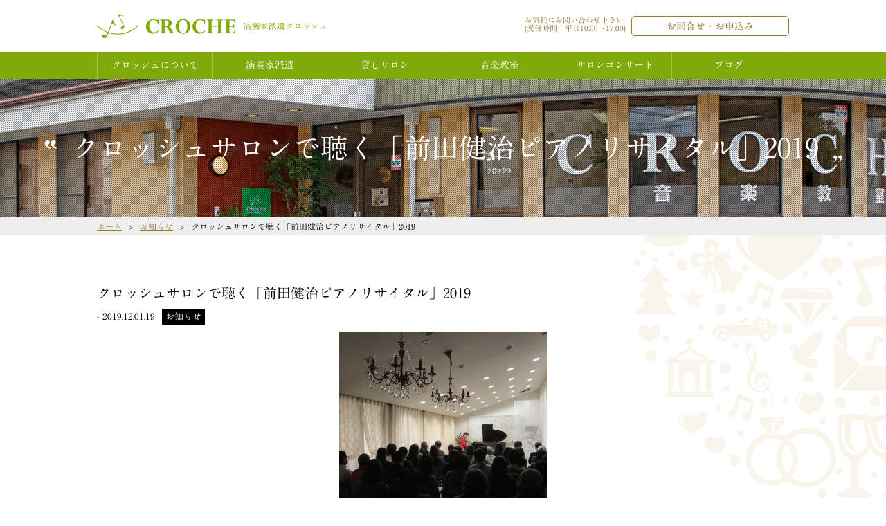

--- FILE ---
content_type: text/html; charset=UTF-8
request_url: https://croche.jp/news/%E3%82%AF%E3%83%AD%E3%83%83%E3%82%B7%E3%83%A5%E3%82%B5%E3%83%AD%E3%83%B3%E3%81%A7%E8%81%B4%E3%81%8F%E3%80%8C%E5%89%8D%E7%94%B0%E5%81%A5%E6%B2%BB%E3%83%94%E3%82%A2%E3%83%8E%E3%83%AA%E3%82%B5%E3%82%A4
body_size: 9178
content:
<!doctype html>
<html>
	<head>
		<meta charset="UTF-8">
		<title>  クロッシュサロンで聴く「前田健治ピアノリサイタル」2019:演奏家派遣 CROCHE クロッシュ｜イベント・式典・パーティ・記念日に最適な生演奏をお届け。</title>
		<meta name="description" content="今年で3回目となりました「クロッシュサロンで聴く前田健治ピアノリサイタル」は、おかげさまで満席御礼で無事に終了いたしまし...">
		<meta name="keywords" content="スタインウェイ,ピアノリサイタル,前田健治,大分,クロッシュサロンで聴く「前田健治ピアノリサイタル」2019">
		<link href="//www.google-analytics.com" rel="dns-prefetch">
        <!--<link href="https://croche.jp/new/wp-content/themes/croche/img/icons/favicon.ico" rel="shortcut icon">-->
        <link href="https://croche.jp/new/wp-content/themes/croche/img/icons/touch.png" rel="apple-touch-icon-precomposed">
        <link href="//maxcdn.bootstrapcdn.com/font-awesome/4.7.0/css/font-awesome.min.css" rel="stylesheet">
		<meta http-equiv="X-UA-Compatible" content="IE=edge,chrome=1">
		<meta name="viewport" content="width=device-width, initial-scale=1.0">
        <link rel="stylesheet" type="text/css" href="https://croche.jp/new/wp-content/themes/croche/css/slick.css" media="screen" />
        <link rel="stylesheet" type="text/css" href="https://croche.jp/new/wp-content/themes/croche/css/slick-theme.css" media="screen" />
        <link rel="stylesheet" type="text/css" href="https://croche.jp/new/wp-content/themes/croche/style.css" media="screen" />
     

<script async src='https://www.googletagmanager.com/gtag/js?id=UA-112393100-1'></script>
<script>
  window.dataLayer = window.dataLayer || [];
  function gtag(){dataLayer.push(arguments);}
  gtag('js', new Date());

   gtag('config', 'UA-113866447-1');
</script>
		<meta name='robots' content='max-image-preview:large' />
	<style>img:is([sizes="auto" i], [sizes^="auto," i]) { contain-intrinsic-size: 3000px 1500px }</style>
	<script type="text/javascript">
/* <![CDATA[ */
window._wpemojiSettings = {"baseUrl":"https:\/\/s.w.org\/images\/core\/emoji\/16.0.1\/72x72\/","ext":".png","svgUrl":"https:\/\/s.w.org\/images\/core\/emoji\/16.0.1\/svg\/","svgExt":".svg","source":{"concatemoji":"https:\/\/croche.jp\/new\/wp-includes\/js\/wp-emoji-release.min.js?ver=6.8.3"}};
/*! This file is auto-generated */
!function(s,n){var o,i,e;function c(e){try{var t={supportTests:e,timestamp:(new Date).valueOf()};sessionStorage.setItem(o,JSON.stringify(t))}catch(e){}}function p(e,t,n){e.clearRect(0,0,e.canvas.width,e.canvas.height),e.fillText(t,0,0);var t=new Uint32Array(e.getImageData(0,0,e.canvas.width,e.canvas.height).data),a=(e.clearRect(0,0,e.canvas.width,e.canvas.height),e.fillText(n,0,0),new Uint32Array(e.getImageData(0,0,e.canvas.width,e.canvas.height).data));return t.every(function(e,t){return e===a[t]})}function u(e,t){e.clearRect(0,0,e.canvas.width,e.canvas.height),e.fillText(t,0,0);for(var n=e.getImageData(16,16,1,1),a=0;a<n.data.length;a++)if(0!==n.data[a])return!1;return!0}function f(e,t,n,a){switch(t){case"flag":return n(e,"\ud83c\udff3\ufe0f\u200d\u26a7\ufe0f","\ud83c\udff3\ufe0f\u200b\u26a7\ufe0f")?!1:!n(e,"\ud83c\udde8\ud83c\uddf6","\ud83c\udde8\u200b\ud83c\uddf6")&&!n(e,"\ud83c\udff4\udb40\udc67\udb40\udc62\udb40\udc65\udb40\udc6e\udb40\udc67\udb40\udc7f","\ud83c\udff4\u200b\udb40\udc67\u200b\udb40\udc62\u200b\udb40\udc65\u200b\udb40\udc6e\u200b\udb40\udc67\u200b\udb40\udc7f");case"emoji":return!a(e,"\ud83e\udedf")}return!1}function g(e,t,n,a){var r="undefined"!=typeof WorkerGlobalScope&&self instanceof WorkerGlobalScope?new OffscreenCanvas(300,150):s.createElement("canvas"),o=r.getContext("2d",{willReadFrequently:!0}),i=(o.textBaseline="top",o.font="600 32px Arial",{});return e.forEach(function(e){i[e]=t(o,e,n,a)}),i}function t(e){var t=s.createElement("script");t.src=e,t.defer=!0,s.head.appendChild(t)}"undefined"!=typeof Promise&&(o="wpEmojiSettingsSupports",i=["flag","emoji"],n.supports={everything:!0,everythingExceptFlag:!0},e=new Promise(function(e){s.addEventListener("DOMContentLoaded",e,{once:!0})}),new Promise(function(t){var n=function(){try{var e=JSON.parse(sessionStorage.getItem(o));if("object"==typeof e&&"number"==typeof e.timestamp&&(new Date).valueOf()<e.timestamp+604800&&"object"==typeof e.supportTests)return e.supportTests}catch(e){}return null}();if(!n){if("undefined"!=typeof Worker&&"undefined"!=typeof OffscreenCanvas&&"undefined"!=typeof URL&&URL.createObjectURL&&"undefined"!=typeof Blob)try{var e="postMessage("+g.toString()+"("+[JSON.stringify(i),f.toString(),p.toString(),u.toString()].join(",")+"));",a=new Blob([e],{type:"text/javascript"}),r=new Worker(URL.createObjectURL(a),{name:"wpTestEmojiSupports"});return void(r.onmessage=function(e){c(n=e.data),r.terminate(),t(n)})}catch(e){}c(n=g(i,f,p,u))}t(n)}).then(function(e){for(var t in e)n.supports[t]=e[t],n.supports.everything=n.supports.everything&&n.supports[t],"flag"!==t&&(n.supports.everythingExceptFlag=n.supports.everythingExceptFlag&&n.supports[t]);n.supports.everythingExceptFlag=n.supports.everythingExceptFlag&&!n.supports.flag,n.DOMReady=!1,n.readyCallback=function(){n.DOMReady=!0}}).then(function(){return e}).then(function(){var e;n.supports.everything||(n.readyCallback(),(e=n.source||{}).concatemoji?t(e.concatemoji):e.wpemoji&&e.twemoji&&(t(e.twemoji),t(e.wpemoji)))}))}((window,document),window._wpemojiSettings);
/* ]]> */
</script>
<style id='wp-emoji-styles-inline-css' type='text/css'>

	img.wp-smiley, img.emoji {
		display: inline !important;
		border: none !important;
		box-shadow: none !important;
		height: 1em !important;
		width: 1em !important;
		margin: 0 0.07em !important;
		vertical-align: -0.1em !important;
		background: none !important;
		padding: 0 !important;
	}
</style>
<link rel='stylesheet' id='wp-block-library-css' href='https://croche.jp/new/wp-includes/css/dist/block-library/style.min.css?ver=6.8.3' media='all' />
<style id='classic-theme-styles-inline-css' type='text/css'>
/*! This file is auto-generated */
.wp-block-button__link{color:#fff;background-color:#32373c;border-radius:9999px;box-shadow:none;text-decoration:none;padding:calc(.667em + 2px) calc(1.333em + 2px);font-size:1.125em}.wp-block-file__button{background:#32373c;color:#fff;text-decoration:none}
</style>
<style id='global-styles-inline-css' type='text/css'>
:root{--wp--preset--aspect-ratio--square: 1;--wp--preset--aspect-ratio--4-3: 4/3;--wp--preset--aspect-ratio--3-4: 3/4;--wp--preset--aspect-ratio--3-2: 3/2;--wp--preset--aspect-ratio--2-3: 2/3;--wp--preset--aspect-ratio--16-9: 16/9;--wp--preset--aspect-ratio--9-16: 9/16;--wp--preset--color--black: #000000;--wp--preset--color--cyan-bluish-gray: #abb8c3;--wp--preset--color--white: #ffffff;--wp--preset--color--pale-pink: #f78da7;--wp--preset--color--vivid-red: #cf2e2e;--wp--preset--color--luminous-vivid-orange: #ff6900;--wp--preset--color--luminous-vivid-amber: #fcb900;--wp--preset--color--light-green-cyan: #7bdcb5;--wp--preset--color--vivid-green-cyan: #00d084;--wp--preset--color--pale-cyan-blue: #8ed1fc;--wp--preset--color--vivid-cyan-blue: #0693e3;--wp--preset--color--vivid-purple: #9b51e0;--wp--preset--gradient--vivid-cyan-blue-to-vivid-purple: linear-gradient(135deg,rgba(6,147,227,1) 0%,rgb(155,81,224) 100%);--wp--preset--gradient--light-green-cyan-to-vivid-green-cyan: linear-gradient(135deg,rgb(122,220,180) 0%,rgb(0,208,130) 100%);--wp--preset--gradient--luminous-vivid-amber-to-luminous-vivid-orange: linear-gradient(135deg,rgba(252,185,0,1) 0%,rgba(255,105,0,1) 100%);--wp--preset--gradient--luminous-vivid-orange-to-vivid-red: linear-gradient(135deg,rgba(255,105,0,1) 0%,rgb(207,46,46) 100%);--wp--preset--gradient--very-light-gray-to-cyan-bluish-gray: linear-gradient(135deg,rgb(238,238,238) 0%,rgb(169,184,195) 100%);--wp--preset--gradient--cool-to-warm-spectrum: linear-gradient(135deg,rgb(74,234,220) 0%,rgb(151,120,209) 20%,rgb(207,42,186) 40%,rgb(238,44,130) 60%,rgb(251,105,98) 80%,rgb(254,248,76) 100%);--wp--preset--gradient--blush-light-purple: linear-gradient(135deg,rgb(255,206,236) 0%,rgb(152,150,240) 100%);--wp--preset--gradient--blush-bordeaux: linear-gradient(135deg,rgb(254,205,165) 0%,rgb(254,45,45) 50%,rgb(107,0,62) 100%);--wp--preset--gradient--luminous-dusk: linear-gradient(135deg,rgb(255,203,112) 0%,rgb(199,81,192) 50%,rgb(65,88,208) 100%);--wp--preset--gradient--pale-ocean: linear-gradient(135deg,rgb(255,245,203) 0%,rgb(182,227,212) 50%,rgb(51,167,181) 100%);--wp--preset--gradient--electric-grass: linear-gradient(135deg,rgb(202,248,128) 0%,rgb(113,206,126) 100%);--wp--preset--gradient--midnight: linear-gradient(135deg,rgb(2,3,129) 0%,rgb(40,116,252) 100%);--wp--preset--font-size--small: 13px;--wp--preset--font-size--medium: 20px;--wp--preset--font-size--large: 36px;--wp--preset--font-size--x-large: 42px;--wp--preset--spacing--20: 0.44rem;--wp--preset--spacing--30: 0.67rem;--wp--preset--spacing--40: 1rem;--wp--preset--spacing--50: 1.5rem;--wp--preset--spacing--60: 2.25rem;--wp--preset--spacing--70: 3.38rem;--wp--preset--spacing--80: 5.06rem;--wp--preset--shadow--natural: 6px 6px 9px rgba(0, 0, 0, 0.2);--wp--preset--shadow--deep: 12px 12px 50px rgba(0, 0, 0, 0.4);--wp--preset--shadow--sharp: 6px 6px 0px rgba(0, 0, 0, 0.2);--wp--preset--shadow--outlined: 6px 6px 0px -3px rgba(255, 255, 255, 1), 6px 6px rgba(0, 0, 0, 1);--wp--preset--shadow--crisp: 6px 6px 0px rgba(0, 0, 0, 1);}:where(.is-layout-flex){gap: 0.5em;}:where(.is-layout-grid){gap: 0.5em;}body .is-layout-flex{display: flex;}.is-layout-flex{flex-wrap: wrap;align-items: center;}.is-layout-flex > :is(*, div){margin: 0;}body .is-layout-grid{display: grid;}.is-layout-grid > :is(*, div){margin: 0;}:where(.wp-block-columns.is-layout-flex){gap: 2em;}:where(.wp-block-columns.is-layout-grid){gap: 2em;}:where(.wp-block-post-template.is-layout-flex){gap: 1.25em;}:where(.wp-block-post-template.is-layout-grid){gap: 1.25em;}.has-black-color{color: var(--wp--preset--color--black) !important;}.has-cyan-bluish-gray-color{color: var(--wp--preset--color--cyan-bluish-gray) !important;}.has-white-color{color: var(--wp--preset--color--white) !important;}.has-pale-pink-color{color: var(--wp--preset--color--pale-pink) !important;}.has-vivid-red-color{color: var(--wp--preset--color--vivid-red) !important;}.has-luminous-vivid-orange-color{color: var(--wp--preset--color--luminous-vivid-orange) !important;}.has-luminous-vivid-amber-color{color: var(--wp--preset--color--luminous-vivid-amber) !important;}.has-light-green-cyan-color{color: var(--wp--preset--color--light-green-cyan) !important;}.has-vivid-green-cyan-color{color: var(--wp--preset--color--vivid-green-cyan) !important;}.has-pale-cyan-blue-color{color: var(--wp--preset--color--pale-cyan-blue) !important;}.has-vivid-cyan-blue-color{color: var(--wp--preset--color--vivid-cyan-blue) !important;}.has-vivid-purple-color{color: var(--wp--preset--color--vivid-purple) !important;}.has-black-background-color{background-color: var(--wp--preset--color--black) !important;}.has-cyan-bluish-gray-background-color{background-color: var(--wp--preset--color--cyan-bluish-gray) !important;}.has-white-background-color{background-color: var(--wp--preset--color--white) !important;}.has-pale-pink-background-color{background-color: var(--wp--preset--color--pale-pink) !important;}.has-vivid-red-background-color{background-color: var(--wp--preset--color--vivid-red) !important;}.has-luminous-vivid-orange-background-color{background-color: var(--wp--preset--color--luminous-vivid-orange) !important;}.has-luminous-vivid-amber-background-color{background-color: var(--wp--preset--color--luminous-vivid-amber) !important;}.has-light-green-cyan-background-color{background-color: var(--wp--preset--color--light-green-cyan) !important;}.has-vivid-green-cyan-background-color{background-color: var(--wp--preset--color--vivid-green-cyan) !important;}.has-pale-cyan-blue-background-color{background-color: var(--wp--preset--color--pale-cyan-blue) !important;}.has-vivid-cyan-blue-background-color{background-color: var(--wp--preset--color--vivid-cyan-blue) !important;}.has-vivid-purple-background-color{background-color: var(--wp--preset--color--vivid-purple) !important;}.has-black-border-color{border-color: var(--wp--preset--color--black) !important;}.has-cyan-bluish-gray-border-color{border-color: var(--wp--preset--color--cyan-bluish-gray) !important;}.has-white-border-color{border-color: var(--wp--preset--color--white) !important;}.has-pale-pink-border-color{border-color: var(--wp--preset--color--pale-pink) !important;}.has-vivid-red-border-color{border-color: var(--wp--preset--color--vivid-red) !important;}.has-luminous-vivid-orange-border-color{border-color: var(--wp--preset--color--luminous-vivid-orange) !important;}.has-luminous-vivid-amber-border-color{border-color: var(--wp--preset--color--luminous-vivid-amber) !important;}.has-light-green-cyan-border-color{border-color: var(--wp--preset--color--light-green-cyan) !important;}.has-vivid-green-cyan-border-color{border-color: var(--wp--preset--color--vivid-green-cyan) !important;}.has-pale-cyan-blue-border-color{border-color: var(--wp--preset--color--pale-cyan-blue) !important;}.has-vivid-cyan-blue-border-color{border-color: var(--wp--preset--color--vivid-cyan-blue) !important;}.has-vivid-purple-border-color{border-color: var(--wp--preset--color--vivid-purple) !important;}.has-vivid-cyan-blue-to-vivid-purple-gradient-background{background: var(--wp--preset--gradient--vivid-cyan-blue-to-vivid-purple) !important;}.has-light-green-cyan-to-vivid-green-cyan-gradient-background{background: var(--wp--preset--gradient--light-green-cyan-to-vivid-green-cyan) !important;}.has-luminous-vivid-amber-to-luminous-vivid-orange-gradient-background{background: var(--wp--preset--gradient--luminous-vivid-amber-to-luminous-vivid-orange) !important;}.has-luminous-vivid-orange-to-vivid-red-gradient-background{background: var(--wp--preset--gradient--luminous-vivid-orange-to-vivid-red) !important;}.has-very-light-gray-to-cyan-bluish-gray-gradient-background{background: var(--wp--preset--gradient--very-light-gray-to-cyan-bluish-gray) !important;}.has-cool-to-warm-spectrum-gradient-background{background: var(--wp--preset--gradient--cool-to-warm-spectrum) !important;}.has-blush-light-purple-gradient-background{background: var(--wp--preset--gradient--blush-light-purple) !important;}.has-blush-bordeaux-gradient-background{background: var(--wp--preset--gradient--blush-bordeaux) !important;}.has-luminous-dusk-gradient-background{background: var(--wp--preset--gradient--luminous-dusk) !important;}.has-pale-ocean-gradient-background{background: var(--wp--preset--gradient--pale-ocean) !important;}.has-electric-grass-gradient-background{background: var(--wp--preset--gradient--electric-grass) !important;}.has-midnight-gradient-background{background: var(--wp--preset--gradient--midnight) !important;}.has-small-font-size{font-size: var(--wp--preset--font-size--small) !important;}.has-medium-font-size{font-size: var(--wp--preset--font-size--medium) !important;}.has-large-font-size{font-size: var(--wp--preset--font-size--large) !important;}.has-x-large-font-size{font-size: var(--wp--preset--font-size--x-large) !important;}
:where(.wp-block-post-template.is-layout-flex){gap: 1.25em;}:where(.wp-block-post-template.is-layout-grid){gap: 1.25em;}
:where(.wp-block-columns.is-layout-flex){gap: 2em;}:where(.wp-block-columns.is-layout-grid){gap: 2em;}
:root :where(.wp-block-pullquote){font-size: 1.5em;line-height: 1.6;}
</style>
<link rel='stylesheet' id='normalize-css' href='https://croche.jp/new/wp-content/themes/croche/normalize.css?ver=1.0' media='all' />
<link rel='stylesheet' id='html5blank-css' href='https://croche.jp/new/wp-content/themes/croche/style.css?ver=1.0' media='all' />
<script type="text/javascript" src="https://croche.jp/new/wp-content/themes/croche/js/lib/conditionizr-4.3.0.min.js?ver=4.3.0" id="conditionizr-js"></script>
<script type="text/javascript" src="https://croche.jp/new/wp-content/themes/croche/js/lib/modernizr-2.7.1.min.js?ver=2.7.1" id="modernizr-js"></script>
<script type="text/javascript" src="https://croche.jp/new/wp-includes/js/jquery/jquery.min.js?ver=3.7.1" id="jquery-core-js"></script>
<script type="text/javascript" src="https://croche.jp/new/wp-includes/js/jquery/jquery-migrate.min.js?ver=3.4.1" id="jquery-migrate-js"></script>
<script type="text/javascript" src="https://croche.jp/new/wp-content/themes/croche/js/scripts.js?ver=1.0.0" id="html5blankscripts-js"></script>
<link rel="https://api.w.org/" href="https://croche.jp/wp-json/" /><link rel="alternate" title="JSON" type="application/json" href="https://croche.jp/wp-json/wp/v2/posts/328" /><link rel="alternate" title="oEmbed (JSON)" type="application/json+oembed" href="https://croche.jp/wp-json/oembed/1.0/embed?url=https%3A%2F%2Fcroche.jp%2Fnews%2F%25e3%2582%25af%25e3%2583%25ad%25e3%2583%2583%25e3%2582%25b7%25e3%2583%25a5%25e3%2582%25b5%25e3%2583%25ad%25e3%2583%25b3%25e3%2581%25a7%25e8%2581%25b4%25e3%2581%258f%25e3%2580%258c%25e5%2589%258d%25e7%2594%25b0%25e5%2581%25a5%25e6%25b2%25bb%25e3%2583%2594%25e3%2582%25a2%25e3%2583%258e%25e3%2583%25aa%25e3%2582%25b5%25e3%2582%25a4" />
<link rel="alternate" title="oEmbed (XML)" type="text/xml+oembed" href="https://croche.jp/wp-json/oembed/1.0/embed?url=https%3A%2F%2Fcroche.jp%2Fnews%2F%25e3%2582%25af%25e3%2583%25ad%25e3%2583%2583%25e3%2582%25b7%25e3%2583%25a5%25e3%2582%25b5%25e3%2583%25ad%25e3%2583%25b3%25e3%2581%25a7%25e8%2581%25b4%25e3%2581%258f%25e3%2580%258c%25e5%2589%258d%25e7%2594%25b0%25e5%2581%25a5%25e6%25b2%25bb%25e3%2583%2594%25e3%2582%25a2%25e3%2583%258e%25e3%2583%25aa%25e3%2582%25b5%25e3%2582%25a4&#038;format=xml" />
<!-- Favicon Rotator -->
<link rel="shortcut icon" href="https://croche.jp/new/wp-content/uploads/2018/04/favicon.png" />
<link rel="apple-touch-icon-precomposed" href="https://croche.jp/new/wp-content/uploads/2018/04/favicon-1.png" />
<!-- End Favicon Rotator -->
<meta name="generator" content="Elementor 3.28.4; features: additional_custom_breakpoints, e_local_google_fonts; settings: css_print_method-external, google_font-enabled, font_display-auto">
			<style>
				.e-con.e-parent:nth-of-type(n+4):not(.e-lazyloaded):not(.e-no-lazyload),
				.e-con.e-parent:nth-of-type(n+4):not(.e-lazyloaded):not(.e-no-lazyload) * {
					background-image: none !important;
				}
				@media screen and (max-height: 1024px) {
					.e-con.e-parent:nth-of-type(n+3):not(.e-lazyloaded):not(.e-no-lazyload),
					.e-con.e-parent:nth-of-type(n+3):not(.e-lazyloaded):not(.e-no-lazyload) * {
						background-image: none !important;
					}
				}
				@media screen and (max-height: 640px) {
					.e-con.e-parent:nth-of-type(n+2):not(.e-lazyloaded):not(.e-no-lazyload),
					.e-con.e-parent:nth-of-type(n+2):not(.e-lazyloaded):not(.e-no-lazyload) * {
						background-image: none !important;
					}
				}
			</style>
					<!-- Google Analytics -->
<script>
(function(i,s,o,g,r,a,m){i['GoogleAnalyticsObject']=r;i[r]=i[r]||function(){
(i[r].q=i[r].q||[]).push(arguments)},i[r].l=1*new Date();a=s.createElement(o),
m=s.getElementsByTagName(o)[0];a.async=1;a.src=g;m.parentNode.insertBefore(a,m)
})(window,document,'script','https://www.google-analytics.com/analytics.js','ga');

ga('create', 'UA-54273688-1', 'auto');
ga('send', 'pageview');
</script>
<!-- End Google Analytics -->
	</head>
	<body>
<header>
	<div id="head_wrap">
		<div class="heade_in">
			<h1><a href="https://croche.jp"><img src="https://croche.jp/new/wp-content/themes/croche/img/head_logo_01.png" alt=""></a></h1>
		    <div class="head_contact">
		        <p class="text">お気軽にお問い合わせ下さい<br>(受付時間：平日10:00〜17:00)</p>
		        <a class="link" href="https://croche.jp/contact">お問合せ・お申込み</a>
		    </div>
            <div id="nav-toggle">
                <div>
                    <span></span>
                    <span></span>
                    <span></span>
                </div>
            </div>
		</div>
        
	    <nav id="gnavi">
	        <ul>
	            <li><a href="https://croche.jp/about">クロッシュについて</a></li>
	            <li><a href="https://croche.jp/musicians">演奏家派遣</a></li>
	            <li><a href="https://croche.jp/salon/">貸しサロン</a></li>
	            <li><a href="https://croche.jp/lesson">音楽教室</a></li>
	            <li><a href="https://croche.jp/salon_concert">サロンコンサート</a></li>
	            <li><a href="https://croche.jp/blog">ブログ</a></li>
	        </ul>
	    </nav>
	</div>
	</header>

	
<article>
	<main>
    

<div class="under_title about">
    <h2>クロッシュサロンで聴く「前田健治ピアノリサイタル」2019</h2>
</div>
<div class="bread_list">
    <ol>
	    <!-- Breadcrumb NavXT 7.4.1 -->
<li><a href="https://croche.jp">ホーム</a></li><li><a property="item" typeof="WebPage" title="お知らせのカテゴリーアーカイブへ移動" href="https://croche.jp/news" class="taxonomy category"><span property="name">お知らせ</span></a><meta property="position" content="2"></li><li><span property="name">クロッシュサロンで聴く「前田健治ピアノリサイタル」2019</span><meta property="position" content="3"></li>    </ol>
</div>


<section id="about" class="under">

	

   <div class="content_wrap under">
<div class="blog_box"> 
         
         <h2 class="blog_title"><span class=" d-gothic"><span>クロッシュサロンで聴く「前田健治ピアノリサイタル」2019</span></span></h2> 
         <p class="blog_day"><span class="">2019.12.01.19</span><span class="status">お知らせ</span></p>
         
         				<a href="https://croche.jp/news/%e3%82%af%e3%83%ad%e3%83%83%e3%82%b7%e3%83%a5%e3%82%b5%e3%83%ad%e3%83%b3%e3%81%a7%e8%81%b4%e3%81%8f%e3%80%8c%e5%89%8d%e7%94%b0%e5%81%a5%e6%b2%bb%e3%83%94%e3%82%a2%e3%83%8e%e3%83%aa%e3%82%b5%e3%82%a4" title="クロッシュサロンで聴く「前田健治ピアノリサイタル」2019">
					<img src="https://croche.jp/new/wp-content/uploads/2019/12/IMG_6350-2-e1575182747453.jpg" class="attachment-post-thumbnail size-post-thumbnail wp-post-image" alt="" decoding="async" />				</a>
			         
<p class="mb30">
<p>今年で3回目となりました「クロッシュサロンで聴く前田健治ピアノリサイタル」は、おかげさまで満席御礼で無事に終了いたしました。</p>
<p>この日、大分市では少なくとも10件の音楽イベントと重なっており、お客様がいらっしゃらなかったら…と心配しておりましたが<span class="text_exposed_show"><br />
前田さんファンがたくさん詰めかけてくださいました。ありがとうございました。<br />
チケットの売れ行きを心配してお声かけくださった皆様に本当に感謝しております。ありがとうございました。</span></p>
<div class="text_exposed_show">
<p>天気予報では1日雨。<br />
予報通り朝から雷雨でしたが前半の演奏が終わる頃にはすっかり止み、ありがたいことだと全てに感謝しています。</p>
<p>11月でクロッシュサロンも3周年を迎えました。皆様のおかげでございます。お礼申し上げます。</p>
<p><a class="profileLink" title="前田 健治" href="https://www.facebook.com/profile.php?id=100004197452689&amp;__tn__=K-R&amp;eid=ARAoI_3CiZNBorsuC1SQhF85leNHSkv87T45_nC_sh-nL0--YhnHo8QP1Ml0jYO07wClXpsPC0HzfliD&amp;fref=mentions&amp;__xts__%5B0%5D=68.[base64]" data-hovercard="/ajax/hovercard/user.php?id=100004197452689&amp;extragetparams=%7B%22__tn__%22%3A%22%2CdK-R-R%22%2C%22eid%22%3A%22ARAoI_3CiZNBorsuC1SQhF85leNHSkv87T45_nC_sh-nL0--YhnHo8QP1Ml0jYO07wClXpsPC0HzfliD%22%2C%22fref%22%3A%22mentions%22%7D" data-hovercard-prefer-more-content-show="1">前田 健治</a>さんの優しいお人柄が伝わる演奏を今年も皆様と聴くことができ、私にとっても忘れられないリサイタルとなりました。</p>
<p>これからも1人でアタフタバタバタとしていくと思いますが、どうか今後ともよろしくお願いいたします。</p>
<p>今年も前田さんとシンメトリーな写真が撮れて嬉しい私です</p>
<p>どうぞ見てやってください。</p>
<p>ありがとうございました<span class="_5mfr"><span class="_6qdm">😊</span></span></p>
</div>
<p><img decoding="async" width="150" height="150" class="alignleft size-thumbnail wp-image-330" src="https://croche.jp/new/wp-content/uploads/2019/12/IMG_6368-150x150.jpg" alt="" /></p>
<p>&nbsp;</p>
<p>&nbsp;</p>
<p>&nbsp;</p>
</p>
        </div>


	

	
	

<div class="next_post_link">
	<p class="prv"><a href="https://croche.jp/news/%e5%ad%90%e3%81%a9%e3%82%82%e3%81%ae%e3%81%9f%e3%82%81%e3%81%ae%e3%80%8c%e3%83%94%e3%82%a2%e3%83%8e%e4%bd%93%e9%a8%93%e4%bc%9a%e3%80%8d" rel="prev"><i class="fa fa-chevron-circle-left mr5"></i> 子どものための「ピアノ体験会」</a></p>
<p class="next"><a href="https://croche.jp/news/%e4%b8%ad%e6%9d%91%e5%a4%a9%e5%b9%b3-%e6%ac%a7%e5%b7%9e%e5%87%b1%e6%97%8b%e3%83%94%e3%82%a2%e3%83%8e%e3%82%b3%e3%83%b3%e3%82%b5%e3%83%bc%e3%83%88%e3%83%84%e3%82%a2%e3%83%bc2019" rel="next">中村天平 欧州凱旋ピアノコンサートツアー2019<i class="fa fa-chevron-circle-right ml5"></i></a></p>
</div>


	<!-- /section -->
	</main>

	</section>

 <div class="side_btn">
        <div class="side_pagetop">
            <a href="#"><img src="https://croche.jp/new/wp-content/themes/croche/img/pagetop.png" alt="ページトップへ"></a>
        </div>
        <div class="side_youtube">
	        <a href="https://www.youtube.com/channel/UC0_YbvkqtYLGNHZX_P87bAQ" target="_blank"><img src="https://croche.jp/new/wp-content/themes/croche/img/side_btn_03.png" alt="youtube"><span>CROCHE<br>Channel</span></a>
        </div>
        <div class="side_contact">
	        <a href="https://coubic.com/croche/" target="_blank"><img src="https://croche.jp/new/wp-content/themes/croche/img/side_btn_01.png" alt="サロン・施設・設備の予約"><span>サロン・施設<br>設備の予約</span></a>
	        <a href="" target="_blank"><span>お問合せ<br>お申込み</span></a>
        </div>

    </div>
    <footer>
    <div class="ft_wrap">
        <p class="info_text">演奏家派遣CROCHEへ演奏依頼、またはご相談希望の方は下記のフォームからお申し込みください。<br>サロンをご覧になりたい方、教室のお問合せはメールかお電話であらかじめご予約ください。</p>
        <a href="https://croche.jp/contact" class="big_btn btn02 btn03"><span class="img"><img src="https://croche.jp/new/wp-content/themes/croche/img/btn_img_03.png" alt="CROCHE クロッシュ"></span><span>お問い合わせ・お申込み</span></a>
		<p class="textC mt20"><a href="https://line.me/R/ti/p/3PtXzc_l9K" class="mt20" target="_blank"><img src="https://croche.jp/new/wp-content/themes/croche/img/bn_line.png" class="" alt="CROCHE LINE 友達"></a></p>
        <div class="ft_content">
	        <div class="L"><img src="https://croche.jp/new/wp-content/themes/croche/img/footer_img_01.png" alt=""></div>
            <div class="R">
            <p>〒870-0157<br>大分県大分市高城本町5-14<br>TEL : 090-4513-8499</p>
            </div>
        </div>
    </div>
    <small>
    		<p class="copy_box">
            	<a href="" class="pp"><!--<i class="fa fa-angle-right" aria-hidden="true"></i>--> プライバシーポリシー</a>
             <span class="copy">&#xA9;  <script type="text/javascript">
<!--
var now = new Date();
var year = now.getFullYear();
document.write(year);
-->
</script>  Copyright CROCHE. All Rights Reserved.</span>
        </p>
    </small>
    </footer>
<script src="https://ajax.googleapis.com/ajax/libs/jquery/1.12.4/jquery.min.js"></script>
<!--<script src="https://croche.jp/new/wp-content/themes/croche/js/viewport.js"></script>
-->
<script type="text/javascript" src="//webfonts.sakura.ne.jp/js/sakura.js"></script> 

<script src="https://croche.jp/new/wp-content/themes/croche/js/common.js"></script>
<script src="https://croche.jp/new/wp-content/themes/croche/js/slick.min.js"></script>


<script type="speculationrules">
{"prefetch":[{"source":"document","where":{"and":[{"href_matches":"\/*"},{"not":{"href_matches":["\/new\/wp-*.php","\/new\/wp-admin\/*","\/new\/wp-content\/uploads\/*","\/new\/wp-content\/*","\/new\/wp-content\/plugins\/*","\/new\/wp-content\/themes\/croche\/*","\/*\\?(.+)"]}},{"not":{"selector_matches":"a[rel~=\"nofollow\"]"}},{"not":{"selector_matches":".no-prefetch, .no-prefetch a"}}]},"eagerness":"conservative"}]}
</script>
			<script>
				const lazyloadRunObserver = () => {
					const lazyloadBackgrounds = document.querySelectorAll( `.e-con.e-parent:not(.e-lazyloaded)` );
					const lazyloadBackgroundObserver = new IntersectionObserver( ( entries ) => {
						entries.forEach( ( entry ) => {
							if ( entry.isIntersecting ) {
								let lazyloadBackground = entry.target;
								if( lazyloadBackground ) {
									lazyloadBackground.classList.add( 'e-lazyloaded' );
								}
								lazyloadBackgroundObserver.unobserve( entry.target );
							}
						});
					}, { rootMargin: '200px 0px 200px 0px' } );
					lazyloadBackgrounds.forEach( ( lazyloadBackground ) => {
						lazyloadBackgroundObserver.observe( lazyloadBackground );
					} );
				};
				const events = [
					'DOMContentLoaded',
					'elementor/lazyload/observe',
				];
				events.forEach( ( event ) => {
					document.addEventListener( event, lazyloadRunObserver );
				} );
			</script>
			<script type="text/javascript" src="https://croche.jp/new/wp-includes/js/comment-reply.min.js?ver=6.8.3" id="comment-reply-js" async="async" data-wp-strategy="async"></script>


</body>
</html>


--- FILE ---
content_type: text/css
request_url: https://croche.jp/new/wp-content/themes/croche/style.css?ver=1.0
body_size: 7093
content:
/*
	Theme Name: CROCHE
	Theme URI: http://croche.jp
	Description: CROCHEのテンプレート
	Version: X
	Author: triana
	Author URI: https://triana.jp
	Tags: 

*/

/*------------------------------------*\
    MAIN
\*------------------------------------*/

*{margin: 0;padding: 0; border: none; font-family: "A1 Mincho", "游明朝", YuMincho, "ヒラギノ明朝 ProN W3", "Hiragino Mincho ProN", "HG明朝E", "ＭＳ Ｐ明朝", "ＭＳ 明朝", serif; text-decoration: none; font-size: 15px; list-style: none;}


html, body, div, span, applet, object, iframe,
h1, h2, h3, h4, h5, h6, p, blockquote, pre,
a, abbr, acronym, address, big, cite, code,
del, dfn, em, img, ins, kbd, q, s, samp,
small, strike, strong, sub, sup, tt, var,
b, u, i, center,
dl, dt, dd, ol, ul, li,
fieldset, form, label, legend,
table, caption, tbody, tfoot, thead, tr, th, td,
article, aside, canvas, details, embed, 
figure, figcaption, footer, header, hgroup, 
menu, nav, output, ruby, section, summary,
time, mark, audio, video {
    margin: 0;
    padding: 0;
    border: 0;
    font-size: 100%;
    vertical-align: baseline;
}
/* 
                  HTML5
                 display-role reset for older browsers 
*/
article, aside, details, figcaption, figure, 
footer, header, hgroup, menu, nav, section {
    display: block;
}
body {

}
ol, ul {
    list-style: none;
}
blockquote, q {
    quotes: none;
}
blockquote:before, blockquote:after,
q:before, q:after {
    content: '';
    content: none;
}
table {
    border-collapse: collapse;
    border-spacing: 0;
}


*{ margin:0; padding:0; border:none; text-decoration:none ; list-style:none}
a{ color: #000;}
a:hover{opacity: 0.6; -webkit-transition: all 0.3s ease;     -moz-transition: all 0.3s ease; -o-transition: all 0.3s ease; transition: all  0.3s ease;}
.ml5{ margin-left: 5px;}
.ml10{ margin-left: 10px;}
.ml15{ margin-left: 15px;}
.ml20{ margin-left: 20px;}
.ml25{ margin-left: 25px;}
.ml30{ margin-left: 30px;}
.mt5{ margin-top: 5px;}
.mt10{ margin-top: 10px;}
.mt15{ margin-top: 15px;}
.mt20{ margin-top: 20px;}
.mt25{ margin-top: 25px;}
.mt30{ margin-top: 30px;}
.mb5{ margin-bottom: 5px;}
.mb10{ margin-bottom: 10px;}
.mb15{ margin-bottom: 15px;}
.mb20{ margin-bottom: 20px;}
.mb25{ margin-bottom: 25px;}
.mb30{ margin-bottom: 30px;}
.mb40{ margin-bottom: 40px;}
.mr5{ margin-right: 5px;}
.mr10{ margin-right: 10px;}
.mr15{ margin-right: 15px;}
.mr20{ margin-right: 20px;}
.mr25{ margin-right: 25px;}
.mr30{ margin-right: 30px;}
.p10{ padding:10px;}
.text11{ font-size:11px;}
.text12{ font-size:12px;}
.text13{ font-size:13px;}
.text14{ font-size:14px;}
.text17{ font-size:17px;}
.text18{ font-size:18px;}
.text19{ font-size:19px;}
.text20{ font-size:20px;}
.text21{ font-size:21px;}
.text22{ font-size:22px;}
.red{ color:#B50003}
.textB{ font-weight:bold}
.textI{ text-indent:-1em; padding-left:1em}
.textR{ text-align:right}
.textC{ text-align:center}
.spNone{ display:block}
.pcNone{ display:none;}
.box32p{ width:32%;}
.box65p{ width:65%;}
.fl{ float:left}
.fr{ float:right}
a.a_link{ color:#93c312; text-decoration:underline}
a.a_link:after{ content:"→"; margin-right:10px;}

#head_wrap{ width: 100%; }
.heade_in{ width: 1000px; margin: 20px auto; overflow:hidden;}
.heade_in h1{ float: left;}
.heade_in h1 img{display: block; max-width:331px}
.head_contact{ float: right; overflow: hidden; margin-top: 3px;}
.head_contact p.text{float:left; font-size: 11px; color: #997a37; line-height: 1.1}
.head_contact a.link{ display:block; border: 1px solid #997a37; float: right; padding:5px 10px 3px; font-size: 14px; color: #997a37; width: 206px; margin-left: 8px; text-align:center; border-radius: 5px;}
nav#gnavi{ width: 100%; background: #7faa0a; }
nav#gnavi ul { width: 1000px; margin: 0 auto; overflow: hidden;}
nav#gnavi ul li{ float: left;}
nav#gnavi ul li a{ display:block; color: #fff; font-size: 14px; font-weight: normal; width: 166px; border-left: 1px solid #a6c454; box-sizing: border-box; text-align: center; padding: 10px 0;}
nav#gnavi ul li:last-child a{ border-right: 1px solid #a6c454}
#nav-toggle {display: none;width: 34px;height: 36px;cursor: pointer;z-index: 101; float:right}
#nav-toggle div {position: relative;}
#nav-toggle span {display: block;position: absolute;height: 4px;width: 100%;background: #666;left: 0;-webkit-transition: .35s ease-in-out;-moz-transition: .35s ease-in-out;transition: .35s ease-in-out;}
#nav-toggle span:nth-child(1) {top: 0;}
#nav-toggle span:nth-child(2) {top: 11px;}
#nav-toggle span:nth-child(3) {top: 22px;}

.main_box{ width: 100%; overflow:hidden}
.main_box li{ width: 33%; float:left; background:#ddd; text-align: center;}
.main_box li:nth-child(1){ background:url(img/main_bg_01.png) no-repeat; background-size:cover}
.main_box li:nth-child(2){ background:url(img/main_bg_02.png) no-repeat; background-size:cover}
.main_box li:nth-child(3){ background:url(img/main_bg_03.png) no-repeat; background-size:cover}
.main_box li:last-child{ width: 34%;}
.main_box li a{ display: block; width: 100%; position: relative; height: 540px;}
.main_box li a img{ display: block; margin: 0 auto;}
.main_box li a img.img_title{ position: relative; top: 160px; width: 80%; max-width:347px}
.main_box li:nth-child(1) img.img_title{ max-width:259px;}
.main_box li:nth-child(2) img.img_title{ max-width:227px;}
.main_box li:nth-child(3) img.img_title{ max-width:187px;}
.main_box li a img.img_btn{ position: absolute; right: 0; bottom: 0;}
.main_box p.sp_main{ display: none;}
section{ width:100%; background:#fff; padding:70px 0;}
section.bgG{ background:#eff5e0;}
.content_wrap{ width:1000px; margin:0 auto;}
.content01_box{ overflow:hidden;}
.content01_box h2{ width:100%; display:block; background:#93c312; color:#fff; font-size:21px; text-align:center; padding:10px 0;}
.content01_box h2  span{ font-size:14px; display:block; margin-top:2px; font-style:italic}
.content01_box div.boxL,.content01_box div.boxR{ width:480px; float:left; }
.content01_box div.boxR{ float: right;}
.content01_in{ background:#fff; padding:40px 30px;}
.content01_info_list{ width:100%; margin-bottom:25px; height:275px; overflow:hidden}
.content01_info_list li{ padding-bottom:15px; margin-bottom:15px; border-bottom:1px dotted #ddd; overflow:hidden;}
.content01_info_list li:last-child{ border-bottom:0; margin-bottom:0; padding-bottom:0;}
.content01_info_list li span{ display:block; float:left; margin-right:10px; }
.content01_info_list li span:last-child{ margin-right:0;}
.content01_info_list li span.day{ font-size:12px;}
.content01_info_list li span.status{ font-size:10px; background:#000; padding:5px 0; line-height:1; width:110px; color:#fff; text-align:center}
.content01_info_list li span.text{ font-size:14px; width:217px; overflow: hidden; white-space: nowrap; text-overflow: ellipsis;}
.content01_info_list li span.text a{ color:#997a37; text-decoration:underline}
.content01_in a.link_btn{ color:#93c312; border:1px solid #93c312; text-align:center; display:block; margin:0 auto; width:200px; height:40px; line-height:2.7; background:url(img/btn_img_01.png) no-repeat 160px center;}
.content_dm01{  margin-bottom:30px;}
.content_dm01 p{ height:270px; width:100%; overflow:hidden; }
.content_dm01 img{ height:100%; width:auto; display:block; margin:0 auto}
.content_wrap h2.title{ font-size:40px; display:block; color:#93c312; width:100%; text-align:center; margin-bottom:40px;}
.content_wrap h2.title span{ font-size:14px; font-style:italic; display:block; background:url(img/title_img_01.png) no-repeat center top; padding-top:30px;}
.content_wrap h2.title.wit{ color:#fff;}
.content_wrap h2.title.wit span{ color:#fff; background:url(img/title_img_02.png) no-repeat center top; }
.content02_wrap{ overflow:hidden;}
.content02_wrap div.L{ float:left; width:380px; height:500px; }
.content02_wrap div.L img{ width:auto; height:100%; display:block; margin:0 auto}
.content02_wrap div.R{ float:right; border:1px solid #93c312; width:580px; box-sizing:border-box;}
.content02_wrap div.R h3{ color:#fff; font-size:20px; background:#93c312; display:block; text-align:center; padding:15px 0; line-height:1; font-weight:normal}
.content02_info{ padding:30px 30px 10px; background:#fff; min-height:410px;}
.content02_info_list li{overflow:hidden; width:100%; margin-bottom:10px; font-size:14px; }
.content02_info_list li:last-child{ margin-bottom:0;}
.content02_info_list span{ padding:5px 0; display:block}
.content02_info_list span.status{ display:block; float:left; width:90px; background:#997a37; border-radius:5px; text-align:center; color:#fff; padding:5px 0; margin-right:10px;}
.content02_info_list li.gaiyo span.status{ width:100%; margin-right:0; margin-bottom:10px}
.content02_info_list li.gaiyo span.text{ line-height:1.7}
#content03{ padding:0;}
.contentBG_main_wrap{ background:#00aa00; width:100%; padding:90px 0;}
.contentBG_main_wrap.c03{ background:url(img/content03_bg_01.png) no-repeat; background-size:cover}
.contentBG_main_wrap.c04{ background:url(img/content04_bg_01.png) no-repeat; background-size:cover}
.contentBG_main_wrap.c05{ background:url(img/content05_bg_01.png) no-repeat; background-size:cover}
.info_box_wrap{ background:rgba(255,255,255,0.90); padding:30px; border-radius:10px;}
.info_box_wrap .info01{ width:100%; overflow:hidden; text-align:center; margin-bottom:20px;}
.info_box_wrap .info01 li{ float:left; width:290px; overflow:hidden; line-height:1.7; margin-right:35px;}
.info_box_wrap .info01 li:last-child{ margin-right:0;}
.info_box_wrap .info01 li img{ display:block; margin:0 auto 10px;}
.info_box_wrap .info02{ padding:30px 40px; border:1px solid #93c312; border-radius:10px; overflow:hidden}
.info_box_wrap .info02 li{ float:left; width:316px; text-align:center; height:225px}
.info_box_wrap .info02 li:first-child{ width:230px; padding-right:40px; border-right:1px solid #ddd;}
.info_box_wrap .info02 li:last-child{ width:230px; padding-left:40px; border-left:1px solid #ddd;}
.info_box_wrap .info02 li p.img{ height:93px; margin:0 auto;}
.info_box_wrap .info02.c04 li p.img{ height:103px;}
.info_box_wrap .info02 li p.img .img01{ margin-top:10px;}
.info_box_wrap .info02 li p.title{ font-size:17px; color:#93c312; margin: 0 auto 20px; line-height:1.7; height:45px;}
.info_box_wrap .info02 li p.title.line1{ line-height: 3.4;}
.info_box_wrap .info02 li p.text{ width:252px; margin:0 auto; font-size:14px; text-align:left; line-height:1.7;}
a.link_btn2{ color:#93c312; border:1px solid #93c312; text-align:center; display:block; margin:0 auto; width:200px; height:40px; line-height:2.7; background:url(img/btn_img_01.png) no-repeat 95% center; width:100%;}
.btn_box_wrap{ padding:50px 0;}
.btn_box_wrap .btn_list{ overflow:hidden;}
.btn_box_wrap .btn_list li{ width:400px; margin-right:40px; margin-bottom:40px; float:left; background:#fff; padding:20px 40px; border-radius:10px;}
.btn_box_wrap .btn_list li:nth-child(even){ margin-right:0;}
.btn_box_wrap .btn_list li div.L{ width:190px; float:left; margin-top:20px;}
.btn_box_wrap .btn_list li div.L p.title{ font-size:23px; margin-bottom:5px}
.btn_box_wrap .btn_list li div.L p.text{ margin-bottom:15px;}
.btn_box_wrap .btn_list li div.R{ width:180px; float:right}
span.cmsoon{color:#; border:1px solid #ccc; text-align:center; display:block; margin:0 auto; height:40px; line-height:2.7;  width:100%; background:#ddd;}
.big_btn{  color:#fff;  display:block; width:100%; height:60px; padding:40px 0 0; background:url(img/btn_img_02.png) no-repeat 95% center,#7faa0a ; background-size:30px, auto; text-align:center; border-radius:5px; box-shadow:4px 3px 6px -3px #777; overflow:hidden; position:relative; margin:0 auto 40px}
.big_btn span{ font-size:24px; position:relative; z-index:10; top:-3px;}
.big_btn:before{ position:absolute; content:""; width:70%; background:#73990b; top:0; left:0; height:240px; transform: skew(0deg, -50deg);}
.big_btn:after{ position:absolute; content:""; width:45%; background:#73990b; top:0; left:0; height:100px;}
.big_btn.btn02{ width:70%; margin:0 auto; background:url(img/btn_img_02.png) no-repeat 95% center,#9d0005 ; background-size:30px, auto; font-size:20px;}
.big_btn.btn02 span{ font-size:20px;}
.big_btn.btn02:before{ width:60%; background:#930004; height:240px; transform: skew(0deg, -50deg);}
.big_btn.btn02:after{width:35%; background:#930004; height:100px;}
.big_btn.btn02 span.img{ width:20px; display:inline-block; margin-right:15px;}
.big_btn.btn02 span.img img{ width:100%;}
.big_btn.btn02.btn03{ width:80%; height: 50px; padding: 30px 0 0; box-shadow:4px 3px 6px -3px #333;}
.big_btn.btn02.btn03:before{ height:180px;}
#content04{ padding:70px 0 0;}
#content06{ background:#93c312}
.msg_box_wrap{ overflow:hidden; width:1000px;}
.msg_box_wrap div.img_box{ width:680px; margin:0 auto 30px; overflow:hidden}
.msg_box_wrap div.L,.msg_box_wrap div.R{ width:330px; float:right} 
.msg_box_wrap div.L{ margin-right:20px; height:330px; float:left; background:#ddd; border-radius:50%;}
.msg_box_wrap div.R{ position:relative; top:50px;}
.msg_box_wrap div.R p{ font-size:30px; color:#fff; width:100%; text-align:center; margin-top:-10px;}
.msg_box_wrap div.R  p span{ font-size:24px; display:block; margin-bottom:5px;}
.msg_box_wrap  p.msg_txt{ width:720px; margin:0 auto; color:#fff; font-size:16px; line-height:1.7;}
.content01_in p.logo img{ width:240px;}
.company_table{ width:100%;}
.company_table th,.company_table td{ border:1px solid #ccc; padding:8px; text-align:center; background:#e5e5e5; font-size:13px;}
.company_table td{ text-align:left; padding:8px 15px; background:#fff}
#content07{ padding-bottom:0;}
.content07_wrap{ margin-top:70px;}
.content07_wrap h3.subtitle{ font-size:24px; color:#93c312; margin-bottom:10px;}
.content07_wrap p{ line-height:1.7;}
.gm-style-iw { margin-left: 10px;}
.gm-style-iw + div {  display: none;}
.gm-style-iw:nth-child(4){ display:none !important}
#map{ width:100%; height:600px;}
footer{ background:#383738; padding:70px 0 0; width:100%; color:#fff;}
.ft_wrap{ width:640px; margin: 0 auto; padding-bottom:70px;}
.ft_wrap p.info_text{line-height:1.7; margin-bottom:30px; font-size:14px;}
.ft_content{ overflow:hidden; width:430px; margin:30px auto 0; font-size:14px;}
.ft_content div.L{ width:200px; padding-right:30px; float:left; padding-top:10px;}
.ft_content div.R{ width:170px; padding-left:29px; border-left:1px solid #fff; float:right}
small{ display:block; background:#93c312; padding:10px 0;}
small*{ display:block;}
small .copy_box{ width:1000px; color:#fff; overflow:hidden; font-size:12px; margin:0 auto}
small .copy_box a.pp{ float:left; color:#fff;}
small .copy_box span{ float:right}
.slider-for{ margin-bottom:30px;}
.slider-for button{ display:none !important}
.slider-nav.slick-initialized .slick-slide{ border:1px solid #ddd; overflow:hidden; margin:0 10px; box-sizing:border-box}
.slider-nav.slick-initialized .slick-slide img{ height:100%; width:auto}
.slider-nav .slick-list{ width:500px; height:101px; margin:0 auto}
.slick-prev, .slick-next{ width:30px; height:30px;}
.slick-prev{ background:url(img/slide_btn_l.png) no-repeat; background-size:contain;}
.slick-next{ background:url(img/slide_btn_r.png) no-repeat; background-size:contain;}
.slick-next:before,.slick-prev:before{ display:none}
.slick-prev:hover, .slick-next:hover{ opacity:0.9;}
.slider-nav.slick-slider{ width:540px; margin:0 auto;}
.side_btn span{ display:none}
.side_btn{ position:fixed; z-index:10000; top:0; left:0; -webkit-transition: all 0.3s ease;     -moz-transition: all 0.3s ease; -o-transition: all 0.3s ease; transition: all  0.3s ease;}
.side_pagetop{ position:fixed; bottom:-100px; right:-200px;-webkit-transition: all 0.3s ease;     -moz-transition: all 0.3s ease; -o-transition: all 0.3s ease; transition: all  0.3s ease;}
.side_pagetop.open{ bottom:50px; right:50px;}
.side_youtube{ position:fixed; left:-200px; bottom:-100px;-webkit-transition: all 0.3s ease;     -moz-transition: all 0.3s ease; -o-transition: all 0.3s ease; transition: all  0.3s ease;}
.side_youtube.open{ bottom:50px; left:50px;}
.side_contact{ position:fixed; right:-100px; top:100px;-webkit-transition: all 0.3s ease;     -moz-transition: all 0.3s ease; -o-transition: all 0.3s ease; transition: all  0.3s ease;}
.side_contact.open{ right:0;}
.side_contact a{ display:block; margin-bottom:15px;}

/*UNDER COMMON*/
.under_title{ width:100%; background:url(img/bg_about_01.png) no-repeat center top; text-align:center; height:200px;}
.under_title h2{ font-size:40px; color:#fff; line-height:1; position:relative; top:80px;}
.under_title h2:after{ content:",,"; padding-left:20px;}
.under_title h2:before{ content:"”"; padding-left:20px; transform: scale(-1, 1); display:inline-block}
.bread_list{ width:100%; background:#eee; padding:5px 0;}
.bread_list ol{ width:1000px; margin:0 auto; overflow:hidden;}
.bread_list ol li{ float:left; font-size:12px;}
.bread_list ol li a{ text-decoration:underline; margin-right:10px; color:#997a37}
.bread_list ol li:before{ content:">"; font-size:8px; display:inline-block; padding-right:10px;}
.bread_list ol li:first-child:before{ display:none}
section.under{ width:100%; margin:0 auto 70px; position:relative; background:url(img/under_bg_01.png)  right top no-repeat; background-size:400px; }
section.under h3.title{ font-size:30px; text-align:center; margin-bottom:30px; color:#93c312}
section.under h3.title:after{ content:" "; display:block; margin:20px auto 0; background:#000; height:1px; width:60px; }
section.under h3.title span{ display:block; font-size:13px; color:#000; padding-top:10px}
section.under p{ line-height:1.7;}
.content_wrap.under{ margin:0 auto 60px; ;}
.under_plan_list{ width:1000px; text-align:center;}
.under_plan_list li{ width:200px; display:inline-block; margin:0 10px; }
.under_plan_list li img{ width:100%; height:auto}
.Wline_box{ overflow:hidden; width:1000px; margin:0 auto;}
.Wline_box li{ width:100%; border:2px solid #93c312; float:left; box-sizing:border-box; padding:1%; overflow:hidden; margin:0 auto 2%; border-radius:10px;}
.Wline_box li:nth-child(even){ float:right}
.Wline_box li div.L{ width:30%; float:left; border-radius:10px; overflow:hidden}
.Wline_box li div.L img{ width:100%; display:block;}
.Wline_box li div.R{ width:68%; float:right; padding-top:10px;}
.Wline_box li div.R h4{ color:#93c312; background:url(../musicians/img/mss_bg_01.png) no-repeat; background-size:30px; font-size:24px; padding-left:40px; border-bottom:1px solid #ddd; padding-bottom:10px; margin-bottom:10px;}
.Wline_box li div.R p{ font-size:17px;}
.THline_box{ overflow:hidden; width:100%;}
.THline_box li{ width:32%; margin-right:1.5%; float:left; border:1px solid #93c312; box-sizing:border-box; padding:1%; margin-bottom:1.5%;}
.THline_box li:nth-child(3n){ width:33%; margin-right:0;}
.THline_box li div.img{ width:100%; margin-bottom:10px;}
.THline_box li div.img img{ height:100%; width:auto; display:block; margin:20px auto; max-height:65px}
.THline_box li div.img p.nop{ font-size: 16px; font-weight:bold; background:#997a37; text-align:center; color:#fff; width:100%; padding:5px 0;}
.THline_box li .text{ position:relative; height:140px;}
.THline_box li .text p.coordination{ font-size:13px; line-height:1.5}
.THline_box li .text p.praice{ position:absolute; width:100%; padding:10px 0; color:#9F0700; border:1px solid #93c312; border-radius:10px; font-size: 18px; text-align:center; bottom:0;}
hr.line{ background:#ddd; width:100%; height:1px; display:block; margin:5px 0;}
.THline_box li .text p.praice span{ font-size:14px;}
.praice_text{ background:#E6F5D9; padding:20px; margin-top:10px; font-size: 13px;}
.praice_text h3{ font-size:16px; font-weight:bold; margin-bottom:10px; padding-bottom:10px; border-bottom:1px solid #ddd;}
.praice_text ol li{ margin-bottom:5px; text-indent:-1em; padding-left:1em;}
.TWline_box{ overflow:hidden;}
.TWline_box li{ width:48%; margin-right:2%; float:left; border:1px solid #93c312; margin-bottom:2%; height:530px}
.TWline_box li:nth-child(2n){ width:48%; margin-right:0;}
.TWline_box .main_title{ width:100%; padding:10px 0; background:#93c312; color:#fff; font-size:17px; text-align:center; margin:0 auto 10px}
.TWline_box .youtube_box_wrap{ width:98%; margin:0 auto 10px; background:#ddd;}
.TWline_box .sub_title{ font-size:20px; width:96%; margin:0 auto 5px;}
.TWline_box .status{ width:96%; margin:0 auto 10px; font-size:13px;}
.TWline_box .status span{ display:inline-block; margin-right:5px; background:#888; text-align:center; color:#fff; padding:2px 10px;}
.TWline_box .text{ font-size:14px; width:96%; margin:0 auto 10px;}
.TWline_box .youtube_box {  position: relative;  width: 100%; padding-top: 56.25%;}
.TWline_box .youtube_box iframe {  position: absolute;  top: 0;  right: 0;  width: 100% !important;  height: 100% !important;}

/*UNDER ABOUT*/
.msg_box{ width:100%; overflow:hidden;}
.msg_box div.L{ width:300px; float:left; text-align:center}
.msg_box div.R{ width:620px; float:right}
.msg_box div.L .name{ font-size:28px;}
.msg_box div.L .name span{ display:block; font-size:20px; margin-bottom:5px}
.msg_box div.L img{ width:100%}
.under_mgmt{ width:400px; margin:0 auto}

/*UNDER BLOG*/
.blog_box{ width:100%; margin:0 auto 30px ; border-bottom:1px solid #ddd; padding-bottom:30px;}
.blog_box img{ max-width:700px; margin:0 auto 20px; display:block; text-align:center}
.blog_box .blog_title{ margin-bottom:10px; font-size:20px;}
.blog_box .blog_day{ font-size:13px; margin-bottom:10px;}
.blog_box .blog_day span.status{ background: #000; padding:5px; color:#fff; margin-left:10px;}
.blog_box .blog_day:before{ content:"-"; margin-right:5px; }
.blog_box a{ text-decoration:underline; color:#003C9F}
.blog_img{ display:inline; }
.blog_box_list { overflow:hidden; margin-top:20px;}
.blog_box_list div.L{ float:left; width:15%; max-width:150px; height:150px; background:url(img/bg_thm.jpg) no-repeat; background-size:100%}
.blog_box_list div.R{ float:right; width:83%; max-width:820px}

/*UNDER SALON*/
.setsubi_box{ }
.setsubi_box h4{ font-size:16px; border-bottom:1px solid #ddd; padding-bottom:10px; margin-bottom:10px; color:#93c312}
.setsubi_box .setsubi_list{ margin:0 auto 30px}
.setsubi_box .setsubi_list li{ display:inline; margin-right:10px;}
.setsubi_box .setsubi_list li:before{ content:"●"; margin-right:5px; color:#997a37}
.praice_table{ width:100%; margin-bottom:30px;}
.praice_table th{ background:#93c312; color:#fff;}
.praice_table th,.praice_table td{ width:31%; border:1px solid #ddd; box-sizing:border-box; padding:10px 1%; text-align:center; vertical-align:middle;}
.praice_title{ border-bottom:1px solid #ddd; padding-bottom:10px; margin-bottom:10px; color:#93c312}
.Wline_box.lessn{ overflow:hidden}
.Wline_box.lessn li{ width:48%; margin-right:2%; float:left}
.Wline_box.lessn li:nth-child(even){ margin-right:0;}
.Wline_box.lessn li div.L,.Wline_box.lessn li div.R{ float:none; width:100%;}
.Wline_box li div.R h4{background:url(../lesson/img/less_bg_01.png) no-repeat; background-size:36px;}
.THline_box.lessn{}
.THline_box.lessn li{ height:auto;}
.THline_box.lessn li .text{ height:auto}
.THline_box.lessn li .text p.praice{ position:relative}
.salon_title{ width:100%; background:#93c312; color: #fff; padding:20px 0; text-align:center; font-size:21px; color:#fff; margin-bottom:20px;}

.contact_box table{ width:100%; margin:0 auto 30px;}
.contact_box table th,.contact_box table td{ border:1px solid #ddd; padding:20px 0; vertical-align:middle}
.contact_box table th{ width:30%; background:#93c312; color:#fff;}
.contact_box table td{ width:66%; padding:2%;}
.contact_box input[type="text"],.contact_box input[type="tel"],.contact_box textarea ,.contact_box input[type="email"]{ border:1px solid #ddd; width:60%; padding:10px;}
.contact_box .tel input{ width:26%}
.contact_box textarea{ width:100%; box-sizing:border-box; padding: 2%}
.btnForm input{ width:80%; border:2px solid #997a37; background:#997a37; font-size:20px; color:#fff; text-align:center; margin:30px auto 0; display:block; padding:20px 0; cursor:pointer; }
.btnForm input:hover{ border:2px solid #997a37; color:#997a37; background:#fff;}

.entry-content{ width:80%; margin:0 auto 30px; overflow:scroll; border:1px solid #ccc; padding:3%; height:200px; font-size:13px;}
.entry-content h3{ border-bottom:1px solid #ddd; margin-bottom:10px; padding-bottom:10px;}
.entry-content .under_content_box{ margin-bottom:20px;}
.entry-content .under_d_list li{ padding-left:1em; text-indent:-1em;}
.btn_form{ width:80%; border:2px solid #997a37; background:#997a37; font-size:20px; color:#fff; text-align:center; margin:30px auto 0; display:block; padding:20px 0; cursor:pointer; }
.btn_form:hover{ border:2px solid #997a37; color:#997a37; background:#fff;}
.myError{ font-size:13px; color:#A20002; font-weight:bold}

.next_post_link{ text-align:center; margin-top:10px;}
.next_post_link p{ display:inline-block; margin:0 10px;}

.table02{ width: 100%;}
.table02 th,.table02 td{ border:2px solid #ddd; padding: 10px; width: 50%;}
.table02 th{ background: #eee; font-size: 16px;}
.elementor a{text-decoration: underline !important;}

@media only screen and (max-width: 768px){
*{ font-size:14px}
.spNone{ display:none}
.pcNone{ display:block}
img{width:100%; height:auto;}
.text18{ font-size:1em}
#head_wrap{ position:relative}
.heade_in{ width:92%; padding:0 4%; margin:0 auto; height:60px; z-index:3000; position:relative}
.head_contact{ display:none}
.heade_in h1{ width:80%; margin-top:15px;}
.heade_in h1 img{ max-width:250px;}
#nav-toggle{ display:block; margin-top:15px;}
#nav-toggle.open span:nth-child(1) { top: 11px; -webkit-transform: rotate(315deg); -moz-transform: rotate(315deg); transform: rotate(315deg);}
#nav-toggle.open span:nth-child(2) { width: 0; left: 50%;}
#nav-toggle.open span:nth-child(3) { top: 11px; -webkit-transform: rotate(-315deg); -moz-transform: rotate(-315deg); transform: rotate(-315deg);}
#gnavi{ top:-2000px; width:100%; height:auto; -webkit-transition: all 0.3s ease;     -moz-transition: all 0.3s ease; -o-transition: all 0.3s ease; transition: all  0.3s ease;  position:absolute;  z-index:2000;}
#gnavi.open{ display:block;top:60px; right:0;}
nav#gnavi ul{ width:100%; }
nav#gnavi ul li{ display:block; width:100%; float:none}
nav#gnavi ul li a{ width:100%; border-left:none; border-bottom:1px solid #fff; display:block; padding:20px 0;}
nav#gnavi ul li:last-child a{ border-right:none; border-bottom:none}
.main_box li{ width:100%}
.main_box li:nth-child(1){background-position: center center;}
.main_box li:nth-child(2){background-position: center center;}
.main_box li:nth-child(3){ width:100%; background-position: center center;}
.main_box li a{ height:100px; display:none}
.main_box li a img.img_title{ display:none}
.main_box li a img.img_btn{ display:none;}
.main_box p.sp_main{ display:block; width:100%; color:#fff;}
.main_box p.sp_main a{ color:#fff; display:block; padding: 50px 0 0; height:100px; background:url(img/main_bg_SP_01.png) no-repeat  98% 96%; background-size:20px;}
.main_box p.sp_main a span{ display:block; text-align:center}
.main_box p.sp_main a span.title{ font-size:20px; margin-bottom:5px;}
section{ padding:10% 4%; width: 92%;}
.content_wrap{ width:100%}
.content01_box div.boxL, .content01_box div.boxR{ width:100%; float:none !important;}
.content01_in{ padding:5%; margin-bottom:30px; width:90%}
.content01_in iframe{ width:100%;}
.content01_info_list{ height:auto;}
.content01_info_list li{ padding-bottom:10px; margin-bottom:10px; }
.content01_info_list li span.text{ margin-top:5px; width:100%}
.content01_box h2{ font-size:18px;}
.content01_box h2 span{ margin-top:0px; font-size:12px;}
.content01_box div.boxR .content01_in{ margin-bottom:0;}
.content_wrap h2.title{ font-size:20px; margin-bottom:20px;}
.content_wrap h2.title span{ font-size:12px; padding-top:24px}
.content02_wrap div.L,.content02_wrap div.R{ width:80%; height:auto; margin:0 auto; float:none} 
.slick-prev, .slick-next{ top:15%;}
.slick-next{ right:-2%;}
.slick-prev{ left:-2%}
.content02_wrap div.L{ margin-bottom:20px;}
.content02_wrap div.L img{ width:100%; height:auto;}
.content02_wrap div.R h3{ font-size:15px; padding:2%; text-align:left}
.content02_info{ padding:5%;}
.content02_info_list li{ font-size:12px;}
.content02_info_list span.status{ width:100%; padding:0 0 5px; margin-bottom:5px; color:#997a37; background:#fff; border-bottom:1px solid #ccc; line-height:1; text-align:left}
.slider-for button{ display:inline-block !important}
.slider-nav.slick-slider{ display:none}
.contentBG_main_wrap{ padding:5%; width:90%;}
.contentBG_main_wrap.c03{ background-position:center center;}
#content03{ width:100%}
.info_box_wrap .info01 li{ width:100%; margin-right:0; margin-bottom:20px; float:none; text-align:left}
.info_box_wrap{ padding:6%;}
.info_box_wrap .info01 li img{ width:80%; max-width:200px;}
.info_box_wrap .info02{ padding:5%;}
.info_box_wrap .info02 li{ float:none; width:100%; height:auto; margin:0 auto 10px}
.info_box_wrap .info02 li:first-child{ width:100%; padding-right:0; border-right:none;}
.info_box_wrap .info02 li p.img{ width:40%; height:auto; margin:0 auto;}
.info_box_wrap .info02 li p.title{ height:auto; margin:0 auto 10px; font-size:15px; margin-bottom:5px; font-weight:bold}
.info_box_wrap .info02 li p.text{ width:100%; font-size:13px;}
.info_box_wrap .info02 li:last-child{ width:100%; padding-left:0; border-left: none;}
.info_box_wrap .info02 li p.img .img01{ margin-top:auto;}
.info_box_wrap .info02 li p.title.line1{ line-height:normal; margin-bottom:5px; font-weight:bold}
.btn_box_wrap{ padding:5%; width:90%}
.btn_box_wrap .btn_list{ margin-bottom:20px;}
.btn_box_wrap .btn_list li{ width:90%;margin-right:0; margin-bottom: 10px; padding:5%; float:none; overflow:hidden;}
.btn_box_wrap .btn_list li div.L{ width:60%;}
.btn_box_wrap .btn_list li div.R{ width:36%}
.btn_box_wrap .btn_list li div.L p.title{ font-size:16px;}
.big_btn{ height:auto; font-size:14px; padding:20px 0; margin:0 auto 10px;}
.big_btn:before,.big_btn:after{ display:none;}
.big_btn span{ font-size:14px;}
.big_btn.btn02{ width:100%;}
.big_btn.btn02 span.img{ display:none;}
.big_btn.btn02 span{ font-size:14px;}
.big_btn{ background-size:20px auto;}
.big_btn.btn02{ background-size:20px auto;}
a.link_btn2{ height:30px; line-height:2.2}
#content04{ padding:5% 0 0; width:100%}
.info_box_wrap .info02.c04 li p.img{ height:auto}
.info_box_wrap .info02.c04 li p.img img{ height:38px; width:auto;}
#content05{ width:100%; padding:10% 0;}
.msg_box_wrap{ width:100%;}
.msg_box_wrap div.img_box{ width:80%; margin:0 auto 10%;}
.msg_box_wrap div.L,.msg_box_wrap div.R{ width:100%; float:none; height:auto; background:none}
.msg_box_wrap div.R{ top:auto; margin-top:10px;}
.msg_box_wrap div.R p{ font-size:15px;}
.msg_box_wrap div.R p span{ font-size:12px;}
.msg_box_wrap p.msg_txt{ width:100%; font-size:13px;}
.content07_wrap h3.subtitle{ font-size:14px;}
#content07{ padding-bottom:5%;}
.ft_wrap{ width:90%; padding:5%;}
footer{ padding:0;}
.big_btn.btn02.btn03{ width:90%; height:auto; padding:5%;}
.ft_content{ width:100%; margin:10px auto 0;}
.ft_content div.L,.ft_content div.R{ width:100%; border:none; text-align:center}
.ft_content div.L{ margin-bottom:10px;}
.ft_content div.L img{ max-width:150px;}
small .copy_box{ width:90%; padding:5%; text-align:center}
small .copy_box a.pp{ display:block; float:none;}
small .copy_box span{ display:block; float:none}
.ft_wrap p.info_text{ font-size:13px; margin-bottom:10px;}
.side_btn{ top:auto; bottom:0; }
.side_btn span{ display:block; color:#fff; font-size:12px; line-height:1.4; padding-top:9px;}
.side_pagetop{width:50px;}
.side_pagetop.open{ width:50px; right:20px; bottom:70px;}
.side_youtube img,.side_contact img{ display:none;}
.side_youtube{ width:34%; background:#930004; height:50px; bottom:-50px; left:0; top:auto;}
.side_youtube.open{bottom:0px; left:0}
.side_contact{ width:66%; background:#997a37; height:50px; bottom:-50px; right:0; top:auto; overflow:hidden;}
.side_contact.open{ bottom:0px;}
.side_youtube a,.side_contact a{ display:block; width:100%; height:50px; text-align:center;}
.side_contact a{ width:50%; box-sizing:border-box; float:left} 
.side_contact a:last-child{ border-left:1px solid #fff;}
small{ padding:10px 0 60px;}

/*UNDER COMMON*/
.under_title{ height:140px; background-size:cover;}
.under_title h2{ font-size:22px; top:65px;}
.under_title h2::before,.under_title h2::after{ padding-left:10px;}
.bread_list ol{ width:96%; padding:2%}
section.under{ width:88%; padding:10% 6%;  background:url(img/under_bg_01.png)  right top no-repeat; background-size:50%;}

.under_plan_list{ width:60%; margin:0 auto; display:block;}
.under_plan_list li{ width:100%; margin:0 auto 10px; display:block}
section.under::after{ display:none}
#salon .textC { text-align:left}
.praice_table{ display:table; width: 100%;}
.praice_table td,.praice_table th{ display:block; width:100%; text-align:center; margin-top:-1px;}
.Wline_box{ width:100%;}
.Wline_box li{ padding:20px;}
.Wline_box li div.L{ width:100%;}
.Wline_box li div.L img{}
.Wline_box li div.R{ width:100%;}
.THline_box li{ width:100%; margin:0 auto 10px;}
.THline_box li:nth-child(3n){ width:100%;}
.THline_box li .text{ height:auto; text-align:center; }
.THline_box li .text p.coordination{ text-align:center; padding:20px 0; }
.THline_box li .text p.praice{ position:relative}
.TWline_box li{ width:100%; margin:0 auto 10px; box-sizing:border-box; height:auto}
.TWline_box li:nth-child(2n){ width:100%; margin:0 auto 10px;}


/*UNDER ABOUT*/
.msg_box div.L,.msg_box div.R{ width:100%; float:none}
.msg_box div.L{ margin:0 auto 20px;}
.under_mgmt{ width:100%;}


.blog_box_list div.L{ max-height:100px;}

}


.douisuru{padding: 20px 0;
text-align: center; font-size: 18px;}


--- FILE ---
content_type: application/javascript
request_url: https://croche.jp/new/wp-content/themes/croche/js/common.js
body_size: 334
content:

(function($) {
    $(function() {
        var $header = $('#gnavi');
		var $header2 = $('#nav-toggle');
		var $side1 = $('.side_pagetop');
		var $side2 = $('.side_youtube');
		var $side3 = $('.side_contact');
//        // Nav Fixed
        $(window).scroll(function() {
            if ($(window).scrollTop() > 550) {
                $side1.addClass('open');
                $side2.addClass('open');
                $side3.addClass('open');
            } else {
                $side1.removeClass('open');
                $side2.removeClass('open');
                $side3.removeClass('open');
            }
        });
//        // Nav Toggle Button
        $('#nav-toggle').click(function(){
            $header.toggleClass('open');
            $header2.toggleClass('open');			
        });
    });
})(jQuery);



(function($) {
    $(function() {
        var $header = $('#top-head');
        // Nav Fixed
        $(window).scroll(function() {
            if ($(window).scrollTop() > 350) {
                $header.addClass('fixed');
            } else {
                $header.removeClass('fixed');
            }
        });
        // Nav Toggle Button
        $('#nav-toggle').click(function(){
            $header.toggleClass('open');
        });
    });
})(jQuery);


$(function() {
		  $('.slider-for').slick({
	  slidesToShow: 1,
	  slidesToScroll: 1,
	  arrows: true,
	  fade: true,
	  asNavFor: '.slider-nav'
	});
	$('.slider-nav').slick({
	  slidesToShow: 5,
	  slidesToScroll: 1,
	  asNavFor: '.slider-for',
	  dots: false,
	  centerMode: false,
	  focusOnSelect: true
	});			
});


--- FILE ---
content_type: text/plain
request_url: https://www.google-analytics.com/j/collect?v=1&_v=j102&a=1178305253&t=pageview&_s=1&dl=https%3A%2F%2Fcroche.jp%2Fnews%2F%25E3%2582%25AF%25E3%2583%25AD%25E3%2583%2583%25E3%2582%25B7%25E3%2583%25A5%25E3%2582%25B5%25E3%2583%25AD%25E3%2583%25B3%25E3%2581%25A7%25E8%2581%25B4%25E3%2581%258F%25E3%2580%258C%25E5%2589%258D%25E7%2594%25B0%25E5%2581%25A5%25E6%25B2%25BB%25E3%2583%2594%25E3%2582%25A2%25E3%2583%258E%25E3%2583%25AA%25E3%2582%25B5%25E3%2582%25A4&ul=en-us%40posix&dt=%E3%82%AF%E3%83%AD%E3%83%83%E3%82%B7%E3%83%A5%E3%82%B5%E3%83%AD%E3%83%B3%E3%81%A7%E8%81%B4%E3%81%8F%E3%80%8C%E5%89%8D%E7%94%B0%E5%81%A5%E6%B2%BB%E3%83%94%E3%82%A2%E3%83%8E%E3%83%AA%E3%82%B5%E3%82%A4%E3%82%BF%E3%83%AB%E3%80%8D2019%3A%E6%BC%94%E5%A5%8F%E5%AE%B6%E6%B4%BE%E9%81%A3%20CROCHE%20%E3%82%AF%E3%83%AD%E3%83%83%E3%82%B7%E3%83%A5%EF%BD%9C%E3%82%A4%E3%83%99%E3%83%B3%E3%83%88%E3%83%BB%E5%BC%8F%E5%85%B8%E3%83%BB%E3%83%91%E3%83%BC%E3%83%86%E3%82%A3%E3%83%BB%E8%A8%98%E5%BF%B5%E6%97%A5%E3%81%AB%E6%9C%80%E9%81%A9%E3%81%AA%E7%94%9F%E6%BC%94%E5%A5%8F%E3%82%92%E3%81%8A%E5%B1%8A%E3%81%91%E3%80%82&sr=1280x720&vp=1280x720&_u=IEBAAEABAAAAACAAI~&jid=272208307&gjid=1621470061&cid=856549409.1768886229&tid=UA-54273688-1&_gid=129539461.1768886229&_r=1&_slc=1&z=93279434
body_size: -448
content:
2,cG-WGK090FPFE